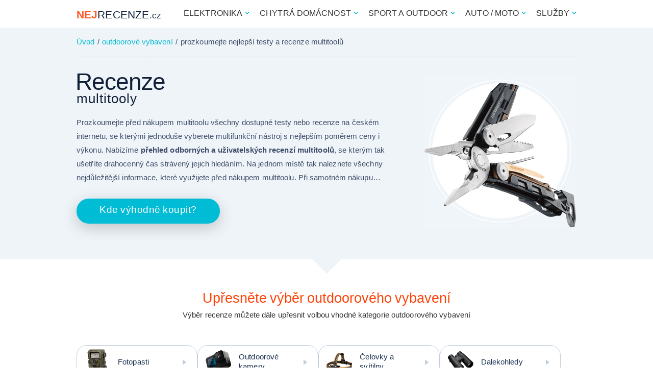

--- FILE ---
content_type: text/html
request_url: https://www.nejrecenze.cz/recenze-multitooly.htm
body_size: 7295
content:
<!DOCTYPE html>
<html lang="cs">
<head>
<meta http-equiv="Content-Type" content="text/html; charset=windows-1250">
<title>Recenze multitooly | NejRecenze.cz</title>
<meta name="description" content="Prozkoumejte před nákupem multitoolu dostupné testy a recenze na českém internetu, se kterými snadno zvolíte produkt s nejlepším poměrem ceny a výkonu... Více na NejRecenze.cz">
<meta name="viewport" content="width=device-width, initial-scale=1">
<meta name="author" content="nejrecenze.cz">
<meta name="robots" content="index,follow">
<meta http-equiv="Content-Style-Type" content="text/css">
<meta http-equiv="Content-Script-Type" content="text/javascript">
<link rel="stylesheet" type="text/css" href="css/style.css">
<meta property="og:title" content="Recenze multitooly | NejRecenze.cz">
<meta property="og:description" content="Prozkoumejte před nákupem multitoolu dostupné testy a recenze na českém internetu, se kterými snadno zvolíte produkt s nejlepším poměrem ceny a výkonu... Více na NejRecenze.cz">
<meta property="og:image" content="https://www.nejrecenze.cz/img/kategorie/recenze-multitooly.webp">
<meta property="og:url" content="https://www.nejrecenze.cz/recenze-multitooly.htm">
<meta property="og:site_name" content="NejRecenze.cz">
<meta property="og:type" content="article">
</head>
<body>
<div class="max">
<p class="logo"><a href="https://www.nejrecenze.cz">NEJ<span>RECENZE</span><cite>.cz</cite></a></p>
<div id="touch">
<div id="mynav" class="overlay">
<span onclick="closenav()" class="closebtn">×</span>
<div class="overlay-content">
<ul class="menu">
<li><span>Elektronika</span>
<ul class="dropdown">
<li><a href="recenze-mobilni-telefony.htm">Mobilní telefony</a></li>
<li><a href="recenze-nositelna-elektronika.htm">Nositelná elektronika</a></li>
<li><a href="recenze-tablety.htm">Tablety</a></li>
<li><a href="recenze-notebooky.htm">Notebooky</a></li>
<li><a href="recenze-stolni-pocitace.htm">Stolní počítače</a></li>
<li><a href="recenze-herni-konzole.htm">Herní konzole</a></li>
<li><a href="recenze-smart-televize.htm">Smart televize</a></li>
<li><a href="recenze-digitalni-fotoaparaty.htm">Digitální fotoaparáty</a></li>
</ul>
</li>
<li><span><abbr>Chytrá</abbr> domácnost</span>
<ul class="dropdown">
<li><a href="recenze-roboticke-vysavace.htm">Robotické vysavače</a></li>
<li><a href="recenze-chytre-led-osvetleni.htm">LED osvětlení</a></li>
<li><a href="recenze-chytre-zasuvky.htm">Chytré zásuvky</a></li>
<li><a href="recenze-hlasovi-asistenti.htm">Hlasoví asistenti</a></li>
<li><a href="recenze-ip-kamery.htm">Domácí IP kamery</a></li>
<li><a href="recenze-mobilni-klimatizace.htm">Mobilní klimatizace</a></li>
<li><a href="recenze-cisticky-vzduchu.htm">Čističky vzduchu</a></li>
<li><a href="recenze-kuchynske-spotrebice.htm">Kuchyňské spotřebiče</a></li>
</ul>
</li>
<li><span>Sport a outdoor</span>
<ul class="dropdown">
<li><a href="recenze-elektrokola.htm">Elektrokola</a></li>
<li><a href="recenze-elektrokolobezky.htm">Elektrokoloběžky</a></li>
<li><a href="recenze-masazni-pistole.htm">Masážní pistole</a></li>
<li><a href="recenze-chytre-hodinky.htm">Sportovní hodinky</a></li>
<li><a href="recenze-fitness-naramky.htm">Fitness náramky</a></li>
<li><a href="recenze-outdoorove-vybaveni.htm">Outdoorové vybavení</a></li>
</ul>
</li>
<li><span>Auto / Moto</span>
<ul class="dropdown">
<li><a href="recenze-kamery-do-auta.htm">Kamery do auta</a></li>
<li><a href="recenze-navigace-do-auta.htm">Navigace do auta</a></li>
<li><a href="recenze-gps-lokatory.htm">GPS lokátory</a></li>
<li><a href="recenze-usb-nabijecky-do-auta.htm">USB nabíječky do auta</a></li>
<li><a href="recenze-nabijecky-autobaterii.htm">Nabíječky autobaterií</a></li>
<li><a href="recenze-startovaci-powerbanky.htm">Startovací powerbanky</a></li>
</ul>
</li>
<li><span>Služby</span>
<ul class="dropdown">
<li><a href="recenze-poskytovatele-internetu.htm">Připojení k internetu</a></li>
<li><a href="recenze-mobilni-operatori.htm">Mobilní operátoři</a></li>
<li><a href="recenze-internetove-televize.htm">Internetové televize</a></li>
<li><a href="recenze-srovnani-cen-energii.htm">Srovnání cen energií</a></li>
</ul>
</li>
</ul>
</div>
</div>
<span onclick="opennav();">&#9776;</span>
<script type="text/javascript">
function opennav() { document.getElementById("mynav") .style.height="100%";}
function closenav() { document.getElementById("mynav") .style.height = "0%";}
</script>
</div>
<div class="clear"></div>
</div>
<hr>
<div class="okno">
<div class="max">
<div class="drobek">
<p><a href="https://www.nejrecenze.cz">Úvod</a> <span class="delitko">/</span> <a href="recenze-outdoorove-vybaveni.htm">outdoorové vybavení</a> <span class="delitko">/</span> <span>prozkoumejte nejlepší testy a recenze multitoolů</span></p>
</div>
<div class="panel">
<a class="heureka-hn-link" href="https://naradi.heureka.cz/f:6747:41981429/#utm_source=nejrecenze.cz&utm_medium=affiliate&utm_campaign=24717&utm_content=Text%20link" data-trixam-positionid="180427" onclick="ga('send', 'event', 'odkaz', 'proklik')" target="_blank" rel="nofollow"><img src="img/kategorie/recenze-multitooly.webp" width="300" height="300" alt="Recenze multitooly"></a>
<h1><span>Recenze</span><br>multitooly</h1>
<p>Prozkoumejte před nákupem multitoolu všechny dostupné testy nebo recenze na českém internetu, se kterými jednoduše vyberete multifunkční nástroj s nejlepším poměrem ceny i výkonu. Nabízíme <strong>přehled odborných a uživatelských recenzí multitoolů</strong>, se kterým tak ušetříte drahocenný čas strávený jejich hledáním. Na jednom místě tak naleznete všechny nejdůležitější informace, které využijete před nákupem multitoolu. Při samotném nákupu nezapomeňte využít cenové srovnávače a ověřené internetové obchody...</p>
<a class="tlacitko modra" href="#vyhodny-nakup">Kde výhodně koupit?</a>
</div>
</div>
</div>
<hr>
<div class="max">
<h2>Upřesněte výběr outdoorového vybavení</h2>
<p class="popis">Výběr recenze můžete dále upřesnit volbou vhodné kategorie outdoorového vybavení</p>
<ul class="navigace">
<li><a href="recenze-fotopasti.htm"><img src="img/navigace/fotopasti.png" width="50" height="50" alt="Fotopasti">Fotopasti</a></li>
<li><a href="recenze-outdoorove-kamery.htm"><img src="img/navigace/kamery-outdoorove.png" width="50" height="50" alt="Outdoorové kamery">Outdoorové kamery</a></li>
<li><a href="recenze-led-svitilny.htm"><img src="img/navigace/led-svitilny.png" width="50" height="50" alt="Čelovky a svítilny">Čelovky a svítilny</a></li>
<li><a href="recenze-dalekohledy.htm"><img src="img/navigace/dalekohledy.png" width="50" height="50" alt="Dalekohledy">Dalekohledy</a></li>
<li><a href="recenze-noze.htm"><img src="img/navigace/noze.png" width="50" height="50" alt="Nože">Nože</a></li>
<li><a href="recenze-multitooly.htm"><img src="img/navigace/multitooly.png" width="50" height="50" alt="Multitooly">Multitooly</a></li>
<li><a href="recenze-nahradni-zdroje-energie.htm"><img src="img/navigace/nahradni-zdroje-energie.png" width="50" height="50" alt="Náhradní zdroje energie">Náhradní zdroje energie</a></li>
<li><a href="recenze-stany.htm"><img src="img/navigace/stany.png" width="50" height="50" alt="Stany">Stany</a></li>
<li><a href="recenze-spacaky.htm"><img src="img/navigace/spacaky.png" width="50" height="50" alt="Spacáky">Spacáky</a></li>
<li><a href="recenze-karimatky.htm"><img src="img/navigace/karimatky.png" width="50" height="50" alt="Karimatky">Karimatky</a></li>
<li><a href="recenze-turisticke-batohy.htm"><img src="img/navigace/turisticke-batohy.png" width="50" height="50" alt="Turistické batohy">Turistické batohy</a></li>
</ul>
</div>
<hr>
<div class="nej">
<div id="top-produkty"></div>
<div class="max">
<h2>Nejprodávanější multifunkční nářadí</h2>
<p class="popis">Inspirujte se aktuálně nejoblíbenějšími a zároveň nejprodávanějšími multitooly</p>
<div class="top">
<div>
<p class="meno presah"><strong>Bentech</strong><br>TC03</p>
<p class="tech presah">Počet funkcí: <strong>21 nástrojů</strong><br>Materiá: <strong>nerezová ocel</strong><br>Délka nástroje: <strong>11,5 cm</strong><br>Hmotnost: <strong>335 gramů</strong></p>
<a class="heureka-hn-link" href="https://naradi-na-kolo.heureka.cz/leatherman-surge/#utm_source=nejrecenze.cz&utm_medium=affiliate&utm_campaign=24717&utm_content=Text%20link" data-trixam-positionid="180427" target="_blank" rel="nofollow">
<img src="img/produkty/multitool-leatherman-surge.webp" width="150" height="150" alt="Multitool Bentech TC03"><span class="cena">Podrobnosti</span></a>
</div>
<hr>
<div>
<p class="meno presah"><strong>Leatherman</strong><br>Wave Plus</p>
<p class="tech presah">Počet funkcí: <strong>18 nástrojů</strong><br>Materiá: <strong>nerezová ocel</strong><br>Délka nástroje: <strong>10 cm</strong><br>Hmotnost: <strong>241 gramů</strong></p>
<a class="heureka-hn-link" href="https://naradi-na-kolo.heureka.cz/leatherman-wave-plus-multifunkcni-nastroj/#utm_source=nejrecenze.cz&utm_medium=affiliate&utm_campaign=24717&utm_content=Text%20link" data-trixam-positionid="180427" target="_blank" rel="nofollow">
<img src="img/produkty/multitool-leatherman-wave-plus.webp" width="150" height="150" alt="Multitool Leatherman Wave Plus"><span class="cena">Podrobnosti</span></a>
</div>
<hr>
<div>
<p class="meno presah"><strong>Leatherman</strong><br>Signal</p>
<p class="tech presah">Počet funkcí: <strong>19 nástrojů</strong><br>Materiá: <strong>nerezová ocel</strong><br>Délka nástroje: <strong>11,4 cm</strong><br>Hmotnost: <strong>213 gramů</strong></p>
<a class="heureka-hn-link" href="https://naradi-na-kolo.heureka.cz/leatherman-signal/#utm_source=nejrecenze.cz&utm_medium=affiliate&utm_campaign=24717&utm_content=Text%20link" data-trixam-positionid="180427" target="_blank" rel="nofollow">
<img src="img/produkty/multitool-leatherman-signal.webp" width="150" height="150" alt="Multitool Leatherman Signal"><span class="cena">Podrobnosti</span></a>
</div>
<hr>
<div>
<p class="meno presah"><strong>Leatherman</strong><br>Rebar</p>
<p class="tech presah">Počet funkcí: <strong>17 nástrojů</strong><br>Materiá: <strong>nerezová ocel</strong><br>Délka nástroje: <strong>10,1 cm</strong><br>Hmotnost: <strong>190 gramů</strong></p>
<a class="heureka-hn-link" href="https://naradi-na-kolo.heureka.cz/leatherman-rebar/#utm_source=nejrecenze.cz&utm_medium=affiliate&utm_campaign=24717&utm_content=Text%20link" data-trixam-positionid="180427" target="_blank" rel="nofollow">
<img src="img/produkty/multitool-leatherman-rebar.webp" width="150" height="150" alt="Multitool Leatherman Rebar"><span class="cena">Podrobnosti</span></a>
</div>
</div>
<p class="vice"><a class="heureka-hn-link" href="https://naradi.heureka.cz/f:6747:41981429/#utm_source=nejrecenze.cz&utm_medium=affiliate&utm_campaign=24717&utm_content=Text%20link" data-trixam-positionid="180427" target="_blank" rel="nofollow"><strong>Zobrazit kompletní žebříček</strong></a><br>Nevybrali jste si? Nevadí, zkontrolujte žebříček nejprodávanějších multifunkčních nástrojů</p>
</div>
</div>
<hr>
<div class="katalog">
<div id="nejlepsi-recenze"></div>
<div class="max">
<h2>Nejlepší testy a recenze multitoolů</h2>
<p class="popis">Prozkoumejte před nákupem multitoolu dostupné testy a recenze na českém internetu</p>
<div class="vyber">
<div>
<img src="img/recenze-multitooly/2017-leatherman-charge-tti-leathermani.webp" width="300" height="200" alt="Recenze multitool Leatherman Charge TTi (2017)">
<h3>Recenze<br><strong>Leatherman Charge TTi</strong></h3>
<p class="text">Kleště ve výbavě multitool nástroje Leatherman Charge TTi jsou totožné s modelem Leatherman Wave, tj. typu Needle-Nose. Tzn., že jejich čelisti jsou hodně špičaté a z vnější strany pak i zakulacené. Ovšem u Charge TTi jsou bez výjimky opatřeny krimplovací ďourou (na rozdíl od Wave, který potkáte s dírou spíše výjimečně, třeba u recenzované ARMY modifikace). V oblasti rukojeti je rozdíl mezi zmíněnými MT asi nejmarkantnější. Zatím co jsou rám a rukojeti WAVE lisované z jednoho kusu plechu, tak TTičko má zvlášť vylisovaný rám z nerezu a k němu jsou přišroubované střenky s titanové slitiny...</p>
<p class="plus">Výhody</p>
<ul>
<li>rám z nerezu opatřený střenkami</li>
<li>bohatá výbava mnoha nástrojů</li>
<li>má širokou doplňkovou výbavu</li>
</ul>
<p class="link"><a href="http://leathermani.blogspot.com/2017/10/leatherman-charge-tti-vs-wave.html" target="_blank">...více na Leathermani.cz</a></p>
</div>
<hr>
<div>
<img src="img/recenze-multitooly/2018-leatherman-skeletool-michalkupsa.webp" width="300" height="200" alt="Recenze multitool Leatherman Skeletool (2018)">
<h3>Recenze<br><strong>Leatherman Skeletool</strong></h3>
<p class="text">Leatherman Skeletool je skutečně kvalitní nástroj v duchu nejlepších tradic této slavné značky a to navíc nejen v pěkném novém designu, ale také zmenšený a odlehčený, takže je skutečně ideální i na každodenní nošení a to nejen pro chlapy, ale klidně i v kabelce moderní praktické ženy. Celkem tedy obsahuje 7 nástrojů + 4 rozměry šroubováku a to celé v mimořádně kvalitním provedení, na které výrobce navíc poskytuje hned 25 let záruky. Asi nejpodstatnějším a nejčastěji používaným nástrojem je pak samozřejmě samotný nůž. Ten je vyroben ze špičkové nožířské uhlíkové oceli 420HC s vysokou...</p>
<p class="plus">Výhody</p>
<ul>
<li>mimořádně odolné zpracování</li>
<li>kvalita používaných materiálů</li>
<li>do detailu promyšlené provedení</li>
</ul>
<p class="link"><a href="https://www.michalkupsa.cz/blog/leatherman-skeletool-uzivatelska-recenze-298.html" target="_blank">...více na MichalKupsa.cz</a></p>
</div>
<hr>
<div>
<img src="img/recenze-multitooly/2021-leatherman-curl-svetoutdooru.webp" width="300" height="200" alt="Recenze multitool Leatherman Curl (2021)">
<h3>Recenze<br><strong>Leatherman Curl</strong></h3>
<p class="text">Nový přírůstek z řad multifunkčních nástrojů od americké společnosti Leatherman se jmenuje Curl. Když jsem výše použil slovo multifunkční, měl jsem tedy na mysli 15 nástrojů v jednom, které můžeš mít vždy po ruce. Ve složeném stavu je Curl velice praktický. S 10 cm na výšku a 212 gramy je skvělý pomocník, ale tím to nekončí. Leatherman vytvořil Curl s tím, čemu se říká "kompatibilita bitových sad". Víceúčelové nástroje ve stylu Leatherman mohou být velmi užitečné, ale také by konečně mohly nahradit i některé více specializované tooly. Hned při prvním uchopení působí velice robustně...</p>
<p class="plus">Výhody</p>
<ul>
<li>kvalita a robustnost zpracování</li>
<li>poskytuje plnohodnotné nástroje</li>
<li>přítomnost pojistky u řady funkcí</li>
</ul>
<p class="link"><a href="https://www.svetoutdooru.cz/vybaveni/recenze-leatherman-curl/" target="_blank">...více na SvetOutdooru.cz</a></p>
</div>
<hr>
<div>
<img src="img/recenze-multitooly/2017-leatherman-rev-vybaven.webp" width="300" height="200" alt="Recenze multitool Leatherman Rev (2017)">
<h3>Recenze<br><strong>Leatherman Rev</strong></h3>
<p class="text">Rev je nejnovějším přírůstkem do rodiny cenově dostupných MT od oblíbené značky Leatherman. Oproti předchůdci Wingmanovi se výrobce pokusil Rev odlehčit a také zmenšit. Tvarově jsou oba nástroje až na pár detailů v podstatě stejné a složení nástrojů je také velmi podobné. Nástroje, které jsou schované na vnitřní straně, jsou zcela identické - Rev, stejně jako jeho starší bratr, má v rukojeti kleští ukrytý plochý a křížový šroubovák, pilník s pravítkem, otvírák na plechovky nebo konzervy, odizolovací břit na kabely a otvírák balíků. Rozdíl je ale v tom, jak nástroje v multitoolu drží...</p>
<p class="plus">Výhody</p>
<ul>
<li>nabídka řady rozmanitých nástrojů</li>
<li>6 cm dlouhý nůž s hladkým ostřím</li>
<li>cenově dostupný model multitoolu</li>
</ul>
<p class="link"><a href="https://www.vybaven.cz/noze-a-naradi/recenze-leatherman-rev-pokus-o-odtucnovaci-kuru/" target="_blank">...více na Vybaven.cz</a></p>
</div>
<hr>
<div>
<img src="img/recenze-multitooly/2019-leatherman-surge-soldato.webp" width="300" height="200" alt="Recenze multitool Leatherman Surge (2019)">
<h3>Recenze<br><strong>Leatherman Surge</strong></h3>
<p class="text">Multitool Leatherman Surge je opravdu, jak se píše na stránkách dodavatele, dílna sbalená na cesty. Když si rozpočítáte kolik je v této dílně nástrojů, a vezmete zároveň v úvahu i jejich kvalitu, není jeho cena nijak závratná. V jednom nástroji se tak nachází vše, co běžný voják může potřebovat. Ne vše využije. Ale na to, co využít chce, se může spolehnout. A pokud se něco zničí, oprava je možná. To potěší. Posledním kamínkem na misce vah je jeho velikost a hmotnost. Ale tady se už musíte rozhodnout sami. Po měsících nošení si jako voják dokáži Leatherman Surge představit jako primární...</p>
<p class="plus">Výhody</p>
<ul>
<li>celkové zpracování a funkčnost</li>
<li>poctivý kus nerozbitného železa</li>
<li>extrémně dlouhá záruka 25 let</li>
</ul>
<p class="link"><a href="https://www.soldato.cz/recenze-multitoolu-leathetrman-surge-vojakova-volba.html" target="_blank">...více na Soldato.cz</a></p>
</div>
<hr>
<div>
<img src="img/recenze-multitooly/2017-leatherman-sidekick-top-armyshop.webp" width="300" height="200" alt="Recenze multitool Leatherman Sidekick (2017)">
<h3>Recenze<br><strong>Leatherman Sidekick</strong></h3>
<p class="text">Leatherman Sidekick je opravdu skvělý multitool, který můžeme nosit u sebe v kapse pomocí klipu, nebo v přiloženém pouzdru na opasku. Výroba je více než kvalitní, což nám v hlavě zanechá příjemné pocit spokojenosti, který všichni hledáme. Kleště mohou být v autě, v kufru od nářadí, ale i v batohu, kde budou čekat na své použití. Velmi dobře se ovládají, dokáží pomoci se všemi všedními problémy a jsou také designově příjemné, takže se za ně nemusíme stydět. Navíc firma nabízí 25 let záruky, což je nevídané a samo o sobě to hovoří o jistotě, kterou mají. Může být zároveň skvělým dárkem...</p>
<p class="plus">Výhody</p>
<ul>
<li>kleště, nůž, pilka, šroubovák...</li>
<li>nabízí ergonomickou konstrukci</li>
<li>rozumná hmotnost, ale i délka</li>
</ul>
<p class="link"><a href="https://www.top-armyshop.cz/magazin/recenze-multifunkcni-nastroj-leatherman-sidekick" target="_blank">...více na Top-ArmyShop.cz</a></p>
</div>
</div>
<p class="vice">Nevybrali jste si? Nevadí, ověřte si osobní zkušenosti uživatelů na Heureka.cz<br><a class="tlacitko zmena ruda heureka-hn-link" href="https://naradi.heureka.cz/f:6747:41981429/#utm_source=nejrecenze.cz&utm_medium=affiliate&utm_campaign=24717&utm_content=Text%20link" data-trixam-positionid="180427" onclick="ga('send', 'event', 'odkaz', 'proklik')" target="_blank" rel="nofollow">Další recenze</a></p>
</div>
</div>
<hr>
<div class="max">
<div class="tab">
<div class="odkazy">
<h4>Dostupné <span>recenze a testy</span></h4>
<ul>
<li><a href="recenze-fotopasti.htm">Fotopasti</a></li>
<li><a href="recenze-digitalni-fotoaparaty.htm">Digitální fotoaparáty</a></li>
<li><a href="recenze-outdoorove-kamery.htm">Outdoorové kamery</a></li>
<li><a href="recenze-led-svitilny.htm">Čelovky a svítilny</a></li>
<li><a href="recenze-dalekohledy.htm">Dalekohledy</a></li>
<li><a href="recenze-noze.htm">Nože</a></li>
<li><a href="recenze-multitooly.htm">Multitooly</a></li>
<li><a href="recenze-nahradni-zdroje-energie.htm">Náhradní zdroje energie</a></li>
<li><a href="recenze-stany.htm">Stany</a></li>
<li><a href="recenze-spacaky.htm">Spacáky</a></li>
<li><a href="recenze-karimatky.htm">Karimatky</a></li>
<li><a href="recenze-turisticke-batohy.htm">Turistické batohy</a></li>
<li><a href="recenze-sportovni-vybaveni.htm">Sportovní vybavení</a></li>
</ul>
</div>
<div class="blok">
<h4>Další informace o <span>multitoolech</span></h4>
<p>Jistě jste už sami zažili situaci, kdy jste nutně potřebovali vhodný nástroj k určité činnosti, bez kterého jste nemohli pokračovat v další práci. Řešením je nosit u sebe velmi objemnou bednu s nářadím nebo se raději spolehnout na <strong>kompaktní multifunkční nářadí v podobě dostupných multitoolů, které s ohledem na velikost a váhu můžete mít neustále u sebe</strong>. Multitooly jsou vybaveny celou řadou užitečných nástrojů (kombinované kleště, šroubovák, pilka, nůž, vývrtka, otvírák, nůžky, pilník apod.), které umožňují bohaté možnosti využití při téměř jakékoliv situaci. Univerzální nástroj několika nářadí v jednom můžete jednoduše nosit přímo v kapse, batohu či malém pouzdru na opasku. Vybrané multitooly lze navíc rozšířit o další užitečné příslušenství v podobě nástavce na bity, karabiny, klipu na opasek nebo užitečného pouzdra.</p>
<p class="odstavec">Pokud vybíráte nový multitool, pak nezapomeňte prostudovat <strong>odborné nebo uživatelské testy a recenze</strong>, které mohou zajistit dostatek informací ke správné volbě multifunkčního nástroje. Na základě uvedených zkušeností vyberte vhodný model outdoorového multitoolu a při samotném nákupu využijte osvědčené srovnávače cen či ověřené e-shopy. Hledáte stále vhodný dárek pro své blízké? Prozkoumejte doporučené tipy na <a href="https://www.nakupnikatalog.cz/darky-pro-zeny.htm">dárky pro ženy</a>, osvědčené tipy na <a href="https://www.nakupnikatalog.cz/darky-pro-muze.htm">dárky pro muže</a>, oblíbené tipy na <a href="https://www.nakupnikatalog.cz/darky-pro-deti.htm">dárky pro děti</a> a vyberte pro své rodinné příslušníky ten nejlepší dárek.</p>
<p class="odstavec">Při hledání užitečné recenze na zajímavý produkt nebo službu se nezřídka stane, že přední místa ve vyhledávači zaujímají především internetové obchody a některé další optimalizované weby, ve kterých odbornou nebo kvalitní uživatelskou recenzi zpravidla nelze vůbec dohledat. <strong>Usnadněte si tedy výběr produktu s nejlepším poměrem ceny a výkonu</strong> díky aktualizovanému přehledu vybraných <a href="#nejlepsi-recenze">recenzí multitoolů</a>, který vám usnadní celkový nákup. Jestliže stále váháte s výběrem, potom prozkoumejte nejoblíbenější a zároveň <a href="#top-produkty">nejprodávanější multifunkční nářadí</a>.</p>
</div>
</div>
</div>
<hr>
<div class="paticka">
<div id="vyhodny-nakup"></div>
<div class="max">
<h5>Kde výhodně pořídit multitool?</h5>
<p class="popis">Využijte k nákupu multitoolu osvědčené srovnávače cen nebo ověřené e-shopy</p>
<div class="vyber zmena">
<div>
<p class="nadpis">Srovnávač cen<br><span>Heureka.cz</span></p>
<ul>
<li>porovnává ceny v e-shopech</li>
<li>přehledný nákupní rádce</li>
<li>aktuální uživatelské recenze</li>
</ul>
<a class="heureka-hn-link" href="https://naradi.heureka.cz/f:6747:41981429/#utm_source=nejrecenze.cz&utm_medium=affiliate&utm_campaign=24717&utm_content=Text%20link" data-trixam-positionid="180427" onclick="ga('send', 'event', 'odkaz', 'proklik')" target="_blank" rel="nofollow">
<img src="img/media/pata-cenovy-srovnavac-heureka.webp" width="300" height="200" alt="Cenový srovnávač Heureka.cz"><span class="link">...více na Heureka.cz</span></a>
</div>
<hr>
<div>
<p class="nadpis">Internetový obchod<br><span>Alza.cz</span></p>
<ul>
<li>bohatý výběr zboží skladem</li>
<li>rychlé doručení objednávky</li>
<li>spolehlivý internetový obchod</li>
</ul>
<a href="https://www.alza.cz/sport/multitool/18857020.htm?idp=640&banner_id=45411" onclick="ga('send', 'event', 'odkaz', 'proklik')" target="_blank" rel="nofollow">
<img src="img/media/pata-internetovy-obchod-alza.webp" width="300" height="200" alt="Internetový obchod Alza.cz"><span class="link">...více na Alza.cz</span></a>
</div>
<hr>
<div>
<p class="nadpis">Internetový obchod<br><span>4camping.cz</span></p>
<ul>
<li>atraktivní ceny a časté slevy</li>
<li>bohaté možnosti dopravy</li>
<li>bezpečný internetový obchod</li>
</ul>
<a href="https://www.dpbolvw.net/links/100785298/type/dlg/https://www.4camping.cz/c/vybaveni/noze-a-multitooly/multitooly/" onclick="ga('send', 'event', 'odkaz', 'proklik')" rel="nofollow">
<img src="img/media/pata-internetovy-obchod-4camping.webp" width="300" height="200" alt="Internetový obchod 4camping.cz"><span class="link">...více na 4camping.cz</span></a>
</div>
</div>
</div>
</div>
<hr>
<div class="zuby"></div>
<div class="konec">
<div class="max">
<p class="pata"><a href="https://www.nejrecenze.cz">Úvod</a> <span> </span> <a href="https://www.nejrecenze.cz#vyber-kategorie">Přehled recenzí</a> <span> </span> <a href="pridat-odkaz.htm">Přidat odkaz</a> <span> </span> <a href="kontakt.htm">Kontakt</a></p>
<p class="copy">Copyright 2010 - <script>new Date().getFullYear()>document.write(new Date().getFullYear());</script> NejRecenze.cz</p>
</div>
</div>
<script type="text/javascript" src="js/ga.js"></script>
<script type="text/javascript" src="https://serve.affiliate.heureka.cz/js/trixam.min.js" async></script>
</body>
</html>

--- FILE ---
content_type: text/css
request_url: https://www.nejrecenze.cz/css/style.css
body_size: 3931
content:

* { margin: 0; padding: 0; text-indent: 0; border: 0 }
h1, h2, h3, a img { padding: 0; margin: 0; border: 0 }
ul, ol { list-style: none }
table, td, th { border: 0; font-size: 1em; font-weight: normal }
li { margin: 0; list-style-type: none }
hr { display: none }

body { font-family: 'segoe ui', sans-serif }
p, li { color: #333; font-size: .925em; line-height: 1.85em; letter-spacing: .1px }
h1 { color: #101F38; font-size: 1.6em; font-weight: normal; line-height: 1.05em; letter-spacing: 1px; word-spacing: -2px; padding-top: 5px; margin-bottom: 21px }
h1 span { font-size: 1.8em; font-weight: 500; letter-spacing: -1px; margin-left: -2px }
h2, h3, h4, h5 { color: #FF440A; font-size: 1.7em; font-weight: 400; line-height: 1.2em; word-spacing: -2px; text-align: center; margin-top: 61px; margin-bottom: 4px }
h3 { color: #222; font-size: 1.2em; margin-top: -35px; margin-bottom: 20px; padding: 0 30px; position: relative; white-space: nowrap; overflow: hidden; text-overflow: ellipsis }
h4 { color: #101F38; font-size: 1.2em; line-height: 1.5em; text-align: left; margin-top: 20px; margin-bottom: 20px; padding: 8px 0; border-bottom: solid 1px #101F38 }
h4 span { font-weight: bold }
h5 { color: #00BCD4 }
h6 { font-size: 1.1em; font-weight: 400; text-align: center; margin-bottom: 40px; padding: 45px 35px }

img { max-width: 100%; height: auto }
a { color: #00BCD4; text-decoration: underline }
a:hover { text-decoration: none }

.max { max-width: 980px; margin: 0 auto; padding: 0 30px }
.clear { clear: both }

.logo { font-size: 1.3em; font-weight: bold; margin-top: 10px; display: inline-block }
.logo span { color: #101F38; font-weight: 500 }
.logo cite { color: #101F38; font-size: .8em; font-weight: 400; font-style: normal; margin-left: 1px }
.logo a { color: #FF5723; text-decoration: none }

#touch { margin-top: -52px; margin-bottom: 19px; visibility: hidden }
.menu { margin-top: -16px; visibility: visible; float: right }
.menu a { color: #101F38; text-decoration: none }
.menu a:hover { text-decoration: none }
.menu li { font-size: 1em; text-transform: uppercase; padding: 11px 0; padding-left: 20px; position: relative; float: left }
.menu li span { cursor: default }
.menu li span:after { content: url(../img/web/menu.png) }
.menu li ul { left: 55%; transform: translateX(-50%); white-space: nowrap; margin-top: 6px; padding: 15px 35px; padding-bottom: 20px; background-color: #FFF; position: absolute; border-radius: 5px; z-index: 100; display: none }
.menu li:hover ul { display: block; box-shadow: 2px 6px 21px -2px rgba(0,0,0,.75) }
.dropdown:before { content: ''; width: 15px; height: 15px; top: -5px; left: 0; right: 0; margin: 0 auto; background-color: #FFF; position: absolute; transform: rotate(45deg) }
.dropdown li { width: 100%; padding-top: 3px; padding-left: 0; padding-bottom: 1px }
.dropdown li a { color: #000; font-size: .825em; line-height: 1em; letter-spacing: .5px; padding: 5px 0; display: block }
.dropdown li a:hover { color: #00BCD4 }

.okno { background-color: #EFF4F9; position: relative }
.okno:after { content: ''; width: 45px; height: 45px; left: 50%; margin-top: -25px; margin-left: -22px; background: #EFF4F9; transform: rotate(45deg); position: absolute }
.okno p { color: #3E4D68 }
.drobek { padding: 15px 0; border-bottom: 1px dashed #C1CEDB }
.drobek span { color: #3E4D68; font-weight: normal; padding: 0 1px }
.drobek a { color: #00BCD4; text-decoration: none }
.drobek a:hover { text-decoration: underline }
.delitko { color: #202862 }

.panel { padding: 30px 0; padding-bottom: 69px }
.panel img { margin-top: 4px; margin-left: 50px; float: right }
.panel p { display: -webkit-box; -webkit-line-clamp: 5; -webkit-box-orient: vertical; overflow: hidden }
.panel a { text-decoration: none }
.panel .tlacitko { margin-top: 27px; padding-bottom: 16px; display: inline-block }

.tlacitko { font-size: 1.2em; letter-spacing: .5px; word-spacing: -1px; padding: 11px 45px; border-radius: 30px; display: block; box-shadow: 0 8px 30px 0 rgb(0,0,0,.2) }
.tlacitko:hover { box-shadow: none; transition: all .2s ease-in-out }
.modra { color: #FFF; background-color: #00BCD4 }
.modra:hover { background: rgb(0,188,212,.7) }
.ruda { color: #FFF; background: #FF5723; text-shadow: 0 1px 0 #D33B0C; text-transform: uppercase }
.ruda:hover { background: rgba(254,119,75,.8) }

.popis { text-align: center; margin: 45px 0; margin-top: 0 }
.navigace { padding-bottom: 64px; display: flex; flex-wrap: wrap; gap: 10px }
.navigace ul { margin: 48px 0; margin-bottom: 54px }
.navigace li { width: 24%; border: 1px solid #C1CEDB; background: url(../img/web/sipka.png); background-repeat: no-repeat; background-position: right 20px center; background-size: 10px 11px; border-radius: 20px; display: inline-block }
.navigace.mini li { width: 33%; max-width: calc(33% - 7px) }
.navigace.tiny li { width: 50%; max-width: calc(50% - 7px) }
.navigace li:hover { border-color: #97ABBF; box-shadow: 0 2px 5px 0 rgba(0,0,0,.2); transition: all .2s ease-in-out }
.navigace li a { color: #1C3050; font-weight: 500; line-height: 1.35em; text-decoration: none; text-align: left; padding-right: 40px; align-items: center; display: flex }
.navigace img { padding: 7px 15px }
.navigace .slevy { text-transform: uppercase; border: 1px solid #FF9800; background-image: none; background-color: #FDF1DD }
.navigace .slevy a { color: #FF9800 } 
.navigace li.slevy:hover { border-color: #FF9800 }
.linka { margin-bottom: -12px; border-bottom: 1px dashed #C1CEDB }

.katalog { padding: 1px 0; padding-bottom: 30px; background-color: #F9F0EE; background: linear-gradient(to bottom, #F9F0EE 0%, #FFF 100%) }
.katalog:before, .nej:before { content: ''; width: 45px; height: 45px; left: 50%; margin-top: -23px; margin-left: -22px; background: #FFF; transform: rotate(45deg); position: absolute }
.katalog .tlacitko { max-width: 210px; font-size: 1.15em; text-decoration: none; margin: 0 auto; margin-top: 13px; padding: 9px 45px }
.vyber { margin-top: 53px; margin-bottom: 50px; display: flex; flex-wrap: wrap; justify-content: center; gap: 40px }
.vyber > div { width: 300px; background-color: #FFF; padding-bottom: 35px; box-shadow: 0 4px 11px rgb(0 0 0 / 25%); border-radius: 25px; position: relative }
.vyber img { -webkit-mask-image: linear-gradient(black 45%, transparent 95%); border-radius: 20px }
.vyber li { list-style-type: disc; line-height: 1.65em; margin-left: 48px }
.vyber .text { line-height: 1.7em; padding: 0 30px; display: -webkit-box; -webkit-line-clamp: 6; -webkit-box-orient: vertical; overflow: hidden }
.vyber .popis { line-height: 1.7em; text-align: left; padding: 0 30px }
.vyber .plus { color: #222; font-weight: bold; margin-top: 16px; margin-left: 30px }
.vyber .link { text-align: center; margin-top: 16px }
.vyber .link a { font-weight: bold; text-decoration: underline }
.vyber .link a:hover { text-decoration: none }
.navi { color: #333; text-decoration: none; border-bottom: dotted 1px }
.navi:hover { border: none }
.vice { margin: 20px 0; text-align: center }
.vice.zmena { margin-top: 62px }
.vice.zmena .tlacitko { max-width: 250px; font-size: 1.15em; text-decoration: none; margin: 0 auto; margin-top: 13px; padding: 9px 25px }
.vice.posun { margin: -23px 0; margin-bottom: 66px }
.vice.posun a { line-height: 2em }

.vyber.zmena div { padding-top: 200px }
.vyber.zmena div img { top: 0; padding-bottom: 15px; -webkit-mask-image: linear-gradient(black 45%, transparent 85%); position: absolute }
.vyber.zmena a { text-decoration: none }
.vyber.zmena .link { font-size: .925em; font-weight: bold; text-align: center; text-decoration: underline; display: block }
.vyber.zmena .link:hover { text-decoration: none }

.vyber.list, .vyber.echo { margin-top: -10px; margin-bottom: 33px }
.vyber.list div, .vyber.echo div { margin-top: 15px; padding-bottom: 0; border-top: 5px solid #00BCD4 }
.vyber.echo { margin: 0 }
.vyber.echo div { margin: 70px auto }
.znacka { width: 28px; color: #FFF; font-weight: 400; text-align: center; margin: 26px auto; margin-top: -17px; background-color: #00BCD4; border-radius: 50% }

.nej { padding: 1px 0; padding-bottom: 40px; background-color: #F5F5F5; background: linear-gradient(to bottom, #F5F5F5 0%, #FFF 100%) }
.nej.uprava { background: initial }
.top { margin: 0 -30px; margin-bottom: 20px; padding: 3px 0; display: flex; justify-content: center; gap: 17px }
.top > div { width: 190px; text-align: center; margin-bottom: 25px; padding: 30px 20px; padding-bottom: 47px; background-color: #FFF; border-radius: 20px; border: 1px solid #C5DAE3; position: relative }
.top img { left: 40px; top: 86px; position: absolute }
.top img.rohy { border-radius: 10px }
.meno { color: #333; line-height: 1.3em; margin-bottom: 181px }
.meno strong { letter-spacing: .5px; text-transform: uppercase }
.tech { line-height: 1.8em; margin-bottom: 35px }
.tech strong { color: #000; font-weight: 500; word-spacing: -1px }
.presah { white-space: nowrap; overflow: hidden; text-overflow: ellipsis }
.top .cena { color: #FFF; letter-spacing: .5px; text-transform: uppercase; padding: 11px 22px; background: #00BCD4; border-radius: 20px; box-shadow: 0 8px 30px 0 rgb(0,0,0,.07) }
.top .cena:hover { background: rgba(0,188,212,.8); box-shadow: none; transition: all .2s ease-in-out }
.top a { text-decoration: none }

.tab { display: flex }
.tab p, .tab a { color: #2F3560 }
.odkazy { min-width: 300px; max-width: 300px; margin-right: 40px }
.odkazy li { margin-left: 15px }
.odkazy li a { color: #00BCD4 }
.odkazy li:before { content: ''; width: 5px; height: 5px; margin: 2px 11px; margin-left: -16px; background: #333; border-radius: 50%; vertical-align: 1px; display: inline-block }
.blok { margin-bottom: 62px }
.odstavec { margin-top: 20px }
.media img { margin: 31px 0; margin-bottom: 3px; border-radius: 10px }
.karta { background-color: #FFF; margin-bottom: 10px; padding: 40px; border-top: 5px solid #00BCD4; border-radius: 25px; box-shadow: 0 4px 11px rgb(0 0 0 / 25%) }
.karta .vice { margin-top: 35px; margin-bottom: 15px }
.karta .tlacitko { box-shadow: none }

.form { line-height: 1.7em; padding: 0 30px }
input[type=text], select, textarea { width: 230px; font-family: 'segoe ui', sans-serif; line-height: 2.3em; margin-bottom: 4px; padding-left: 8px; background-color: #FFFAF8; border: dashed 1px #C59D8A; border-radius: 5px }
input[type=text]:focus, select, textarea:focus { outline: none; border:1px solid #C59D8A }
input[type=submit], input[type=button] { width: 240px; color: #FFF; font-size: 1em; letter-spacing: .5px; text-transform: uppercase; margin-top: 10px; margin-bottom: 40px; padding: 11px 20px; background: #00BCD4; border-radius: 5px; cursor: pointer }
input[type=submit]:hover { background: rgb(0,188,212,.7) }
input[type=button] { margin: 0 auto; margin-top: -45px; margin-bottom: 54px; display: block }
textarea { height: 64px; line-height: 1.5em; margin: 0; margin-bottom: -3px; padding-top: 5px; resize: vertical; overflow: hidden }
label span:before { content: 'i'; text-transform: uppercase; margin-right: -3px }

.paticka { padding: 1px 0; padding-bottom: 23px; background-color: #0F2537 }
.paticka:before { content: ''; width: 45px; height: 45px; left: 50%; margin-top: -26px; margin-left: -22px; background: #FFF; transform: rotate(45deg); position: absolute }
.paticka .popis { color: #DDD }
.nadpis { color: #222; font-size: 1.2em; line-height: 1.2em; word-spacing: -2px; text-align: center; margin-bottom: 20px; margin-top: -35px; position: relative }
.nadpis span { font-weight: bold }

.zuby { padding: 7px 0; background: #0F2537 url(../img/web/zuby.png) repeat-x }
.zuby.zmena { background-color: #FFF }
.konec { font-size: .925em; padding: 15px 0; padding-bottom: 18px; background-color: #111 }
.pata a { color: #888; line-height: 2em; text-decoration: none; white-space: nowrap; transition: all .3s ease }
.pata a:hover { color: #EEE }
.pata span { margin-left: 3px; margin-right: 7px; border-right: 1px solid #333 }
.copy { color: #888; margin-top: -26px; padding-right: 5px; float: right }

/* responzivne */

@media (max-width: 1040px) {
.navigace li { width: 33%; max-width: calc(33% - 7px) }
.vyber { max-width: 660px; margin: 0 auto; margin-bottom: 50px }
.vyber.echo { max-width: initial }
.top > div { width: 180px }
.top img { left: 35px }
}

@media (max-width: 960px) {
.menu li { letter-spacing: -0.3px; word-spacing: -1px; padding-left: 15px }
.menu li abbr { display: none }
.top { padding-right: 30px; justify-content: initial; overflow-x: auto; overflow-y: hidden }
.top > div { min-width: 180px }
.top > div:first-child { margin-left: 30px }
}

@media (max-width: 825px) {
html { -webkit-text-size-adjust: 100% }
.menu { text-align: center; padding: 0 10%; padding-bottom: 50px; float: none }
.menu span { border: none; padding: 0 }
.menu a:hover { text-decoration: none }
.menu li ul { left: initial; transform: none; padding: 0; background-color: initial; position: initial; display: block }
.menu li:hover ul { box-shadow: none }
.menu li { font-size: .9em; letter-spacing: initial; word-spacing: initial; padding: 0; float: none }
.menu li span { color: #00BCD4; font-size: .8em; margin-top: 20px; margin-bottom: -9px; padding-top: 16px; border-top: 1px solid #384B5A; display: block }
.menu li span:after { display: none }
.menu li abbr { display: initial }
.menu li:first-child span { border: none }
.dropdown li a { color: #FFF; font-weight: 100; letter-spacing: 1.5px; line-height: 1.4em }
.dropdown li a:hover { color: #FFF }
.dropdown li:last-of-type a { border: none }
.dropdown:before { display: none }

#touch { color: #000; font-size: 1.6em; margin-top: 10px; margin-bottom: 14px; cursor: pointer; visibility: visible; float: right }
.overlay { height: 0%; width: 100%; top: 0; left: 0; background-color: #0F2537; overflow-y: scroll; position: fixed; z-index: 300; transition: all 0.4s ease-in-out }
.overlay a { text-decoration: none }
.overlay .closebtn { top: -3px; right: 28px; color: #676D74; font-size: 1.6em; font-weight: 100; position: absolute }
.overlay-content { top: 5%; width: 100%; position: relative }

.panel h1 { margin-bottom: 30px; padding-top: 35px }
.panel { text-align: center }
.panel img { margin: 0 auto; margin-top: 5px; display: block; float: none }
.panel p { text-align: left }
.panel .tlacitko { margin-top: 36px }

.navigace { margin: 0 -30px; padding-right: 30px; flex-wrap: initial; gap: 10px; overflow-x: auto; overflow-y: hidden; position: relative; z-index: 100 }
.navigace li { display: inline-table }
.navigace li:first-child { margin-left: 30px }
.navigace li a { width: 205px }

.navigace.zmena { margin: 0; padding: 0; padding-bottom: 64px; display: block }
.navigace.zmena li { width: 50%; max-width: calc(50% - 9px); margin: 6px 2px }
.navigace.zmena li a { width: initial }

.tab { display: initial }
.odkazy { min-width: auto; max-width: initial; margin: 0; margin-bottom: -11px }
.odkazy ul { columns: 3 }
.odkazy li { line-height: 2em }
.blok { margin-top: 45px }

.pata { text-align: center }
.copy { text-align: center; margin-top: 3px; padding-bottom: 2px; float: none }
}

@media (max-width: 725px) {
.vyber { max-width: initial; margin: 0 -30px; padding-right: 30px; padding-bottom: 30px; display: flex; flex-wrap: nowrap; justify-content: initial; gap: 27px; overflow-x: auto; overflow-y: hidden }
.vyber div {min-width: 300px }
.vyber div:first-child { margin-left: 30px }
.vyber.echo { padding: 0 }
.vyber.echo div:first-child { margin-left: auto }
.odkazy ul { columns: 2 }
}

@media (max-width: 625px) {
.panel p { -webkit-line-clamp: 9 }
.navigace.zmena li { width: 100%; max-width: -webkit-fill-available }
}

@media (max-width: 525px) {
.odkazy ul { columns: initial }
}

@media (max-width: 425px) {
.overlay .closebtn { right: 13px }
.max { padding: 0 15px }
.navigace { margin: 0 -15px; padding-right: 20px }
.navigace li:first-child, .vyber div:first-child { margin-left: 20px }
.navigace.zmena li { margin: 6px 5px }
.vyber { margin: 0 -15px; padding-right: 20px }
.karta { padding: 25px }
.top { margin: 0 -15px; padding-right: 20px }
.top > div:first-child { margin-left: 20px }
}

@media (max-width: 355px) {
.vyber.echo div { width: 270px; min-width: auto }
input[type=button] { width: 215px }
}

@media (max-width: 325px) {
.panel .tlacitko { font-size: 1.15em }
.vyber div { min-width: 285px }
.vyber .text { padding: 0 20px }
.vyber .popis { padding: 0 25px }
.vyber .plus { margin-left: 20px }
.vyber li { margin-left: 39px }
input[type=text], select, textarea { width: 215px }
input[type=submit] { width: 225px }
}

/* nejrecenze.cz */

--- FILE ---
content_type: application/javascript
request_url: https://www.nejrecenze.cz/js/ga.js
body_size: 294
content:
(function(){
    var script_tag = document.createElement('script');
    script_tag.src='https://www.googletagmanager.com/gtag/js?id=G-CR4ZPVC6TS';
    document.head.appendChild(script_tag);
    window.dataLayer = window.dataLayer || [];
    function gtag(){dataLayer.push(arguments);}
    gtag('js', new Date());
    gtag('config', 'G-CVWLMTR0GG');
    gtag('config', 'GA_TRACKING_ID', { 'anonymize_ip': 'true' });
})();